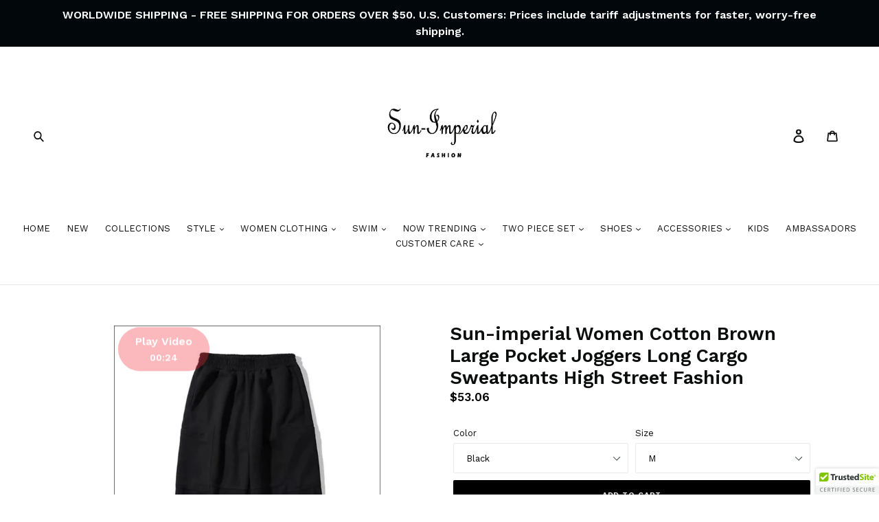

--- FILE ---
content_type: text/plain; charset=utf-8
request_url: https://d-ipv6.mmapiws.com/ant_squire
body_size: 45
content:
sun-imperial.com;019a54c0-6e2a-78c0-aa17-9c89df68a596:fffd74bcd2bb161e10d71b2d29a3e6464630ba6a

--- FILE ---
content_type: text/javascript
request_url: https://sun-imperial.com/cdn/shop/t/13/assets/booster.js?v=172268726963490035551604532935
body_size: 11629
content:
(function(h,$){(function(){var Q="ct",M="e",c="bj",l="o";return l+c+M+Q})()==typeof window.exports&&typeof window[function(){var S="le",f="modu";return f+S}()]!="undefined"?window.module[function(){var W="s",j="port",v="ex";return v+j+W}()]=$():function(){var e="n",XQ="nctio",H="fu";return H+XQ+e}()==typeof window.define&&window[function(){var Kh="ne",HE="i",L="f",Sa="e",A="d";return A+Sa+L+HE+Kh}()][function(){var G4="d",O="m",J="a";return J+O+G4}()]?window[function(){var E2="fine",rX="de";return rX+E2}()]($):h.baMet=$()})(this,function(){(function(){var E="ct",a="ri",s="use st";return s+a+E})();function h(){return d5.urlPrefix+d5[function(){var sM="Url",_="baEvs";return _+sM}()]}function $(h2){return Object[function(){var pQ="s",_N="key";return _N+pQ}()](h2)[function(){var yS="h",j9="t",C9="g",Ka="en",DK="l";return DK+Ka+C9+j9+yS}()]===0}function N(){return(d5.useBeacon||d5[function(){var D="w",ZF="plyNo",mU="ap";return mU+ZF+D}()])&&$(d5[function(){var y5="rs",Z="eade",C="h";return C+Z+y5}()])&&g3&&typeof window.navigator.sendBeacon!="undefined"&&!d5[function(){var uW="ials",Rv="nt",Nk="ede",t="withCr";return t+Nk+Rv+uW}()]}function R(){for(var h2;h2=$z.shift();)h2();Uk=!0}function nj(h2){Uk?h2():$z[function(){var v="h",d="s",I="u",qG="p";return qG+I+d+v}()](h2)}function aM(h2,$2){var N2=h2[function(){var nk="s",H="he",x4="matc";return x4+H+nk}()]||h2[function(){var Yh="Selector",x="matches";return x+Yh}()]||h2.mozMatchesSelector||h2[function(){var yT="r",WZ="to",L="ec",G="hesSel",n="msMatc";return n+G+L+WZ+yT}()]||h2[function(){var Z="ector",GJ="atchesSel",e2="oM";return e2+GJ+Z}()]||h2[function(){var oH="sSelector",zP="e",H$="webkitMatch";return H$+zP+oH}()];return N2?N2[function(){var Dh="y",B3="l",Y="p",UO="ap";return UO+Y+B3+Dh}()](h2,[$2]):(xZ.log(function(){var cz="tch",v="le to ma",Fy="nab",PD="U";return PD+Fy+v+cz}()),!1)}function f(h2){var $2=[];for(window.j=0;window.j<h2[function(){var jM="ms",r="ite";return r+jM}()][function(){var im="ngth",k="le";return k+im}()];window.j++){var N2=h2[function(){var o="ms",Z="ite";return Z+o}()][window.j];$2[function(){var UB="ush",DN="p";return DN+UB}()]({id:N2.id,properties:N2[function(){var Md="ties",Y="roper",_="p";return _+Y+Md}()],quantity:N2.quantity,variant_id:N2.variant_id,product_id:N2.product_id,final_price:N2.final_price,image:N2[function(){var b="e",I="g",Gw="ma",Af="i";return Af+Gw+I+b}()],handle:N2[function(){var Ij="le",g="hand";return g+Ij}()],title:N2.title})}return{token:h2[function(){var b="ken",gW="o",e="t";return e+gW+b}()],total_price:h2[function(){var o="price",jL="_",uG="l",PY="tota";return PY+uG+jL+o}()],items:$2,currency:h2.currency}}function y(h2){xZ.log(h2),h2._url[function(){var P_="f",r="exO",S8="ind";return S8+r+P_}()](function(){var Y5="/add",Y="/cart";return Y+Y5}())>=0?xZ.getCartData(function(h3){xZ[function(){var b="g",S="o",G="l";return G+S+b}()](h3),xZ[function(){var D$="s",MQ="te",ic="ttribu",pN="etCartA",Sb="s";return Sb+pN+ic+MQ+D$}()](!0,h3)}):xZ.setCartAttributes(!0,h2.response)}function Dj(){try{var h2=XMLHttpRequest[function(){var Tm="e",Sr="totyp",y8="o",Ga="r",Sj="p";return Sj+Ga+y8+Sr+Tm}()].open;XMLHttpRequest[function(){var C="pe",ss="ototy",d="r",QF="p";return QF+d+ss+C}()].open=function(){this[function(){var Tl="tener",nT="entLis",Vg="addEv";return Vg+nT+Tl}()]("load",function(){this[function(){var dt="l",xk="r",n="_u";return n+xk+dt}()]&&this._url[function(){var IM="rch",O="ea",v="s";return v+O+IM}()](/cart.*js/)>=0&&function(){var ye="T",JJ="E",L="G";return L+JJ+ye}()!=this._method&&(xZ.log(function(){var Y="st",k="reque",I=" ",TL="et",e="int thats not a g",Vq="art endpo",Wc="its a c";return Wc+Vq+e+TL+I+k+Y}()),y(this))}),h2[function(){var Aj="y",Va="l",qM="p",o="p",WY="a";return WY+o+qM+Va+Aj}()](this,arguments)}}catch($2){xZ[function(){var t="g",y8="o",r="l";return r+y8+t}()]($2),xZ.log("error catching ajax cart")}}function m(h2){document.readyState==="interactive"||document.readyState==="complete"?h2():document.addEventListener(function(){var K="ed",x="ad",t="o",e="ontentL",co="DOMC";return co+e+t+x+K}(),h2)}function U(){return"xxxxxxxxxxxx4xxxyxxxxxxxxxxxxxxx"[function(){var M="ace",S="repl";return S+M}()](/[xy]/g,function(h2){var $2=16*Math[function(){var d="om",xC="and",nM="r";return nM+xC+d}()]()|0;return(function(){var Y="x";return Y}()==h2?$2:3&$2|8).toString(16)})+Date[function(){var g="w",Y="o",Ez="n";return Ez+Y+g}()]().toString()}function c(){d5[function(){var O="es",G="ooki",v="c";return v+G+O}()]&&g3&&xZ.setCookie("baMet_baEvs",window.JSON[function(){var de="y",L="if",pI="g",g="strin";return g+pI+L+de}()](W),1)}function i(){var h2=document.querySelector(function(){var sM="rf-token]",En="=cs",kt="meta[name";return kt+En+sM}());return h2&&h2.content}function V(){var h2=document[function(){var zJ="r",tV="Selecto",n="ery",x="qu";return x+n+tV+zJ}()]("meta[name=csrf-param]");return h2&&h2.content}function z(h2){var $2=i();$2&&h2[function(){var Z="r",K="de",X="tHea",H="setReques";return H+X+K+Z}()](function(){var ls="Token",L="X-CSRF-";return L+ls}(),$2)}function P(h2){var $2=h2;return $2[function(){var k0="n",o="o",Wi="m",M="m",uw="o",w="c";return w+uw+M+Wi+o+k0}()]=window[function(){var Ft="pps",o9="rA",AT="Booste";return AT+o9+Ft}()][function(){var _H="n",H="o",Y="omm",_="c";return _+Y+H+_H}()],$2}function j($2){nj(function(){xZ.sendRequest(h(),P($2),function(){for(var h2=0;h2<W.length;h2++)if(W[h2][function(){var WA="d",u="i";return u+WA}()]==$2[function(){var w="d",QN="i";return QN+w}()]){W[function(){var d="ce",X_="spli";return X_+d}()](h2,1);break}c()})})}function J($2){nj(function(){var N2=P($2),R2=V(),nj2=i();R2&&nj2&&(N2[R2]=nj2),window[function(){var D="tor",S="ga",s9="navi";return s9+S+D}()].sendBeacon(h(),window.JSON[function(){var A="fy",X5="ngi",qB="tri",o="s";return o+qB+X5+A}()](N2))})}function Q(){return window.location.pathname}function T(h2){return h2&&h2[function(){var X="th",w="leng";return w+X}()]>0?h2:null}function iU(h2){for(var $2 in h2)h2[function(){var Dg="rty",VT="Prope",n="n",Mk="hasOw";return Mk+n+VT+Dg}()]($2)&&h2[$2]===null&&delete h2[$2];return h2}function mh(h2){var $2=h2[function(){var v="rget",o="ta";return o+v}()];return iU({tag:$2[function(){var j2="me",sj="gNa",Sl="ta";return Sl+sj+j2}()].toLowerCase(),id:T($2[function(){var bg="d",e="i";return e+bg}()]),class:T($2.className),page:Q()})}function Gu(){l=xZ[function(){var uT="itId",v="getVis";return v+uT}()]();var h2=new Date,$2=new Date,N2=2;$2.setUTCHours(23,59,59,59);var R2=($2-h2)/1e3,nj2=R2/60;return(nj2>k7||R2<N2)&&(nj2=k7),(!l||R2<N2)&&(l=U()),xZ[function(){var sG="kie",n0="o",yH="o",RB="etC",S="s";return S+RB+yH+n0+sG}()]("baMet_visit",l,nj2),l}function XB(){if(Uk=!1,l=Gu(),q=xZ.getVisitorId(),F=xZ[function(){var k="e",B="ooki",Kd="tC",_="e",Ho="g";return Ho+_+Kd+B+k}()]("baMet_apply"),d5.cookies===!1||d5.applyVisits===!1)xZ.log("Visit applying disabled"),R();else if(l&&q&&!F)xZ.log(function(){var lR="it",o3="s",e="vi",C=" ",_G="tive",K="Ac";return K+_G+C+e+o3+lR}()),R();else if(xZ[function(){var b="e",Ye="i",M="k",kc="Coo",OG="et",fk="g";return fk+OG+kc+M+Ye+b}()](function(){var H="sit",o="i",lW="_v",x="Met",aR="ba";return aR+x+lW+o+H}())){xZ[function(){var SV="g",ZR="o",u="l";return u+ZR+SV}()]("Visit started"),q||(q=U(),window[function(){var w0="rage",kD="alSto",X="oc",ld="l";return ld+X+kD+w0}()].setItem(function(){var Gn="isitor",JY="baMet_v";return JY+Gn}(),q));var h2=new Date,$2=h2.toISOString().slice(0,10),N2={shop_id:window[function(){var gv="Apps",vu="r",w="Booste";return w+vu+gv}()][function(){var BO="on",Qt="mm",Qr="co";return Qr+Qt+BO}()].shop[function(){var rx="d",A="i";return A+rx}()],name:function(){var bd="visit",yP="create_";return yP+bd}(),params:{landing_page:window.location.href,screen_width:window.screen[function(){var Ao="h",zc="t",gi="d",sB="i",xU="w";return xU+sB+gi+zc+Ao}()],screen_height:window.screen.height},timestamp:window[function(){var n="nt",v="arseI",ZA="p";return ZA+v+n}()](h2[function(){var CN="e",r="m",qE="Ti",RI="t",TP="ge";return TP+RI+qE+r+CN}()]()),date:$2,hour:h2[function(){var rI="urs",fx="Ho",NM="UTC",AY="get";return AY+NM+fx+rI}()](),id:U(),visit_token:l,visitor_token:q,app:"ba"};for(var nj2 in document.referrer[function(){var R_="gth",gO="en",Z="l";return Z+gO+R_}()]>0&&(N2[function(){var DC="er",FN="eferr",S="r";return S+FN+DC}()]=document[function(){var D="er",y8="r",hn="refer";return hn+y8+D}()]),d5[function(){var ah="rams",_V="a",dF="visitP";return dF+_V+ah}()])d5[function(){var I="ms",z4="ra",w$="isitPa",QX="v";return QX+w$+z4+I}()][function(){var Se="operty",Ks="hasOwnPr";return Ks+Se}()](nj2)&&(N2[nj2]=d5[function(){var L8="s",rq="m",O="itPara",h4="is",Lj="v";return Lj+h4+O+rq+L8}()][nj2]);xZ.log(N2),xZ[function(){var Ua="ie",FM="Cook",t4="destroy";return t4+FM+Ua}()]("baMet_apply"),R()}else xZ[function(){var da="g",dQ="o",q4="l";return q4+dQ+da}()](function(){var BA="disabled",Y="ies ",t1="baCook";return t1+Y+BA}()),R()}var p={set:function(h2,$2,N2,R2){var nj2="",aM2="";if(N2){var f2=new Date;f2.setTime(f2.getTime()+60*N2*1e3),nj2=function(){var jx="=",u="res",dH="; expi";return dH+u+jx}()+f2[function(){var ax="tring",r="TS",K6="toGM";return K6+r+ax}()]()}R2&&(aM2="; domain="+R2),document.cookie=h2+"="+window[function(){var o="cape",M4="s",I="e";return I+M4+o}()]($2)+nj2+aM2+"; path=/"},get:function(h2){var $2,N2,R2=h2+"=",nj2=document.cookie[function(){var d="t",aO="i",yj="spl";return yj+aO+d}()](function(){var Ja=";";return Ja}());for($2=0;$2<nj2.length;$2++){for(N2=nj2[$2];N2[function(){var X="arAt",Zp="h",H="c";return H+Zp+X}()](0)===" ";)N2=N2[function(){var B="g",G="strin",M="b",q7="u",_T="s";return _T+q7+M+G+B}()](1,N2.length);if(N2[function(){var u="f",e$="xO",ns="inde";return ns+e$+u}()](R2)===0)return unescape(N2[function(){var Sc="ring",O="st",Zw="b",Mh="u",n8="s";return n8+Mh+Zw+O+Sc}()](R2.length,N2[function(){var v="th",cP="g",rN="len";return rN+cP+v}()]))}return null}},d5={urlPrefix:"",visitsUrl:function(){var r="/appstats",dw="-api.us-west-2.amazonaws.com/prod/api",D1="https://u0altfd679.execute";return D1+dw+r}(),baEvsUrl:function(){var M="amazonaws.com/prod/api/appstats",fB="cute-api.us-west-2.",CD="/u0altfd679.exe",ff="/",QB="https:";return QB+ff+CD+fB+M}(),page:null,useBeacon:!0,startOnReady:!0,applyVisits:!0,cookies:!0,cookieDomain:null,headers:{},visitParams:{},withCredentials:!1},xZ=window[function(){var g="t",iQ="Me",Z="a",b="b";return b+Z+iQ+g}()]||{};xZ[function(){var fm="ure",Qm="ig",IS="f",GP="n",I="co";return I+GP+IS+Qm+fm}()]=function(h2){for(var $2 in h2)h2[function(){var d="erty",Zl="p",F6="asOwnPro",O="h";return O+F6+Zl+d}()]($2)&&(d5[$2]=h2[$2])},xZ[function(){var tJ="ure",NH="g",fQ="confi";return fQ+NH+tJ}()](xZ);var l,q,F,rX=window[function(){var O="ery",eI="Qu",en="j";return en+eI+O}()]||window.Zepto||window[function(){var k="$";return k}()],k7=30,rw=1*537033+514167,Uk=!1,$z=[],g3=function(){var d8="fined",C="unde";return C+d8}()!=typeof window[function(){var f8="N",vR="JSO";return vR+f8}()]&&function(){var Qi="ined",SQ="undef";return SQ+Qi}()!=typeof window.JSON[function(){var sY="gify",Sz="strin";return Sz+sY}()],W=[];xZ[function(){var tI="okie",u="setCo";return u+tI}()]=function(h2,$2,N2){p[function(){var hU="t",x="e",n="s";return n+x+hU}()](h2,$2,N2,d5.cookieDomain||d5.domain)},xZ[function(){var v="kie",rcW="etCoo",G="g";return G+rcW+v}()]=function(h2){return p[function(){var pB="t",g6="e",dq="g";return dq+g6+pB}()](h2)},xZ.destroyCookie=function(h2){p[function(){var xC="t",k3="e",X="s";return X+k3+xC}()](h2,"",-1)},xZ.log=function(h2){xZ[function(){var cc="ie",Kz="ok",yi="getCo";return yi+Kz+cc}()](function(){var Rb="ebug",o="Met_d",iM="a",fC="b";return fC+iM+o+Rb}())&&window[function(){var x="le",mL="o",qs="cons";return qs+mL+x}()].log(h2)},xZ[function(){var x="Ev",O0="a",$D="B",e="on";return e+$D+O0+x}()]=function(h2,$2,N2){document.addEventListener(h2,function(h3){aM(h3.target,$2)&&N2(h3)})},xZ[function(){var $s="quest",n="sendRe";return n+$s}()]=function(h2,$2,N2){try{if(g3)if(rX&&typeof rX.ajax=="function")rX[function(){var Y="ax",cd="j",Cq="a";return Cq+cd+Y}()]({type:"POST",url:h2,data:window.JSON[function(){var hk="fy",jh="ngi",nG="stri";return nG+jh+hk}()]($2),contentType:function(){var qw="-8",BI="arset=utf",B="ication/json; ch",UD="appl";return UD+B+BI+qw}(),beforeSend:z,complete:function(h3){h3.status==200&&N2(h3)},headers:d5[function(){var Kj="rs",X="e",H="ad",wv="he";return wv+H+X+Kj}()],xhrFields:{withCredentials:d5.withCredentials}});else{var R2=new XMLHttpRequest;for(var nj2 in R2[function(){var Z5="pen",rn="o";return rn+Z5}()](function(){var gW="T",wM="POS";return wM+gW}(),h2,!0),R2[function(){var K="entials",lno="withCred";return lno+K}()]=d5[function(){var QX="ls",GQ="ia",H8="edent",G7="withCr";return G7+H8+GQ+QX}()],R2[function(){var S="ader",Hh="questHe",ux="etRe",QR="s";return QR+ux+Hh+S}()]("Content-Type","application/json"),d5[function(){var yh="rs",Gg="e",GA="head";return GA+Gg+yh}()])d5.headers.hasOwnProperty(nj2)&&R2[function(){var g7="stHeader",Fv="setReque";return Fv+g7}()](nj2,d5[function(){var _="s",Zr="ader",Sd="e",_Y="h";return _Y+Sd+Zr+_}()][nj2]);R2[function(){var $i="ad",by="nlo",d="o";return d+by+$i}()]=function(){R2.status===200&&N2(R2.response)},z(R2),R2.send(window.JSON.stringify($2))}}catch(aM2){}},xZ.getCartData=function(h2){try{if(g3)if(rX&&function(){var NU="on",$C="ti",gw="func";return gw+$C+NU}()==typeof rX[function(){var S="x",Ka="a",AP="j",$7="a";return $7+AP+Ka+S}()])rX[function(){var uW="x",Fb="ja",Kc="a";return Kc+Fb+uW}()]({type:function(){var FI="T",gW="E",$Y="G";return $Y+gW+FI}(),url:"/cart.js?ba_request=1",data:{},dataType:function(){var Ln="on",ge="s",o="j";return o+ge+Ln}(),complete:function($3){$3[function(){var wR="s",dM="tatu",DG="s";return DG+dM+wR}()]==200&&($3.responseText?h2($3[function(){var VK="Text",CE="esponse",vd="r";return vd+CE+VK}()]):h2($3))}});else{var $2=new XMLHttpRequest;$2.onreadystatechange=function(){$2.readyState===4&&$2[function(){var Z5="s",V8="tu",t="a",YC="t",Ds="s";return Ds+YC+t+V8+Z5}()]===200&&h2($2[function(){var nA="xt",ZY="eTe",W_="respons";return W_+ZY+nA}()])},$2[function(){var p4="en",ca="p",JO="o";return JO+ca+p4}()]("GET",function(){var kC="est=1",X="equ",t="?ba_r",PE="/cart.js";return PE+t+X+kC}(),!1),$2[function(){var F_="d",vc="sen";return vc+F_}()](null)}}catch(N2){}},xZ.syncCsId=function(){var h2=xZ[function(){var _="okie",sJ="getCo";return sJ+_}()]("baMet_cs_id");return h2||(h2=U()),xZ.setCookie(function(){var zG="d",C4="_cs_i",D="t",K="Me",H="ba";return H+K+D+C4+zG}(),h2,1*(1*(7*1780+30)+717)+6953),h2},xZ[function(){var k9="tId",bL="i",PG5="getVis";return PG5+bL+k9}()]=xZ.getVisitToken=function(){return xZ[function(){var X3="e",J7="Cooki",Hs="get";return Hs+J7+X3}()](function(){var rT="_visit",Il="baMet";return Il+rT}())},xZ.getVisitorId=xZ[function(){var HF="en",t="itorTok",e4="getVis";return e4+t+HF}()]=function(){return window[function(){var bX="e",dW="orag",uI="calSt",v7="lo";return v7+uI+dW+bX}()][function(){var uH="em",D="tIt",U$="ge";return U$+D+uH}()](function(){var Cr="sitor",Zl="_vi",K="baMet";return K+Zl+Cr}())},xZ[function(){var Yo="in",_="m",ch="d",$f="isA";return $f+ch+_+Yo}()]=function(){return xZ.getCookie("ba_admin")},xZ[function(){var H="et",Rm="es",HC="r";return HC+Rm+H}()]=function(){return xZ.destroyCookie(function(){var Cu="isit",_U="aMet_v",LL="b";return LL+_U+Cu}()),window.localStorage[function(){var qM="veItem",Tw="remo";return Tw+qM}()](function(){var Cv="sitor",dP="i",LM="_v",Qu="t",NG="e",D="baM";return D+NG+Qu+LM+dP+Cv}()),xZ[function(){var w="kie",PD="o",Rg="o",K7="estroyC",I9="d";return I9+K7+Rg+PD+w}()](function(){var $b="baEvs",Fk="baMet_";return Fk+$b}()),xZ.destroyCookie("baMet_apply"),!0},xZ.debug=function(h2){return h2===!1?xZ.destroyCookie(function(){var Rq="ebug",lh="t_d",Cl="e",K$="aM",d="b";return d+K$+Cl+lh+Rq}()):xZ[function(){var K5="ie",SM="k",dK="tCoo",RB="se";return RB+dK+SM+K5}()]("baMet_debug",function(){var S="t";return S}(),1*(4*(7*(1*(4*2604+159)+4465)+13439)+10854)+39870),!0},xZ.getBrowserInfo=function(){return{options:[],header:[navigator[function(){var P6="tform",lO="a",zb="pl";return zb+lO+P6}()],navigator.userAgent,navigator.appVersion,navigator.vendor,window.opera],dataos:[{name:"Windows Phone",value:function(){var L="Phone",X="ows ",tx="Wind";return tx+X+L}(),version:"OS"},{name:function(){var c7="dows",K="Win";return K+c7}(),value:"Win",version:"NT"},{name:function(){var QG="e",X4="Phon",U1="i";return U1+X4+QG}(),value:"iPhone",version:"OS"},{name:"iPad",value:"iPad",version:"OS"},{name:function(){var TQ="d",mJ="oi",Ux="dr",mS="An";return mS+Ux+mJ+TQ}(),value:"Android",version:function(){var MH="id",QP="o",JX="dr",HX="An";return HX+JX+QP+MH}()},{name:"Mac OS",value:"Mac",version:function(){var xU=" X",OF="OS";return OF+xU}()},{name:function(){var Nl="nux",Th="i",os="L";return os+Th+Nl}(),value:function(){var Qq="x",jc="u",__="n",w="Li";return w+__+jc+Qq}(),version:"rv"},{name:"Palm",value:function(){var i2="alm",p2="P";return p2+i2}(),version:function(){var jW="OS",qG="Palm";return qG+jW}()}],databrowser:[{name:"Chrome",value:"Chrome",version:"Chrome"},{name:function(){var c2="ox",tO="ef",KA="r",AM="Fi";return AM+KA+tO+c2}(),value:"Firefox",version:"Firefox"},{name:"Safari",value:function(){var ht="ri",Eh="Safa";return Eh+ht}(),version:function(){var D="sion",Ar="r",eJ="e",gK="V";return gK+eJ+Ar+D}()},{name:"Internet Explorer",value:function(){var sn="E",lP="I",YF="S",d="M";return d+YF+lP+sn}(),version:function(){var cR="E",_p="I",jz="S",v6="M";return v6+jz+_p+cR}()},{name:"Opera",value:function(){var vK="era",O8="p",wI="O";return wI+O8+vK}(),version:"Opera"},{name:"BlackBerry",value:"CLDC",version:"CLDC"},{name:function(){var Ik="illa",Zi="oz",tU="M";return tU+Zi+Ik}(),value:function(){var ES="lla",y0="i",fM="Moz";return fM+y0+ES}(),version:"Mozilla"}],init:function(){var h2=this[function(){var ag="er",Zc="head";return Zc+ag}()][function(){var Z8="n",Er="joi";return Er+Z8}()](function(){var E8=" ";return E8}());return{os:this[function(){var z$="em",TL="hIt",EK="c",hD="t",CO="ma";return CO+hD+EK+TL+z$}()](h2,this[function(){var JT="s",J9="ao",Ow="dat";return Ow+J9+JT}()]),browser:this.matchItem(h2,this[function(){var ZM="r",Y2="e",uj="ows",pY="databr";return pY+uj+Y2+ZM}()]),tz_offset:new Date()[function(){var RZ="et",nI="neOffs",mI="getTimezo";return mI+nI+RZ}()]()/60}},matchItem:function(h2,$2){var N2,R2,nj2,aM2=0,f2=0;for(aM2=0;aM2<$2[function(){var QA="h",F7="gt",IB="len";return IB+F7+QA}()];aM2+=1)if(new window[function(){var hC="xp",zz="RegE";return zz+hC}()]($2[aM2].value,"i").test(h2)){if(N2=new window[function(){var gP="xp",A="RegE";return A+gP}()]($2[aM2].version+"[- /:;]([\\d._]+)","i"),nj2="",(R2=h2.match(N2))&&R2[1]&&(R2=R2[1]),R2)for(R2=R2.split(/[._]+/),f2=0;f2<R2.length;f2+=1)nj2+=f2===0?R2[f2]+".":R2[f2];else nj2=function(){var aP="0";return aP}();return $2[aM2].name}return{name:"unknown",version:0}}}[function(){var RM="t",S="ni",Y="i";return Y+S+RM}()]()},xZ[function(){var Kq="ly",Zd="pp",zJ="a";return zJ+Zd+Kq}()]=function(h2,$2,R2){try{var aM2=new Date,f2=aM2[function(){var gZ="g",hf="OStrin",UD="toIS";return UD+hf+gZ}()]().slice(0,10),y2={shop_id:window.BoosterApps[function(){var X="n",VS="o",X0="mm",L="o",qh="c";return qh+L+X0+VS+X}()].shop.id,name:h2,params:$2||{},timestamp:window.parseInt(aM2[function(){var a6="ime",Z9="etT",rM="g";return rM+Z9+a6}()]()),date:f2,hour:aM2[function(){var LS="s",OJ="Hour",CI="getUTC";return CI+OJ+LS}()](),id:U(),app:R2};nj(function(){d5.cookies&&!xZ[function(){var YY="itId",IZ="getVis";return IZ+YY}()]()&&XB(),nj(function(){xZ.log(y2),y2[function(){var ke="ken",Xx="to",wa="visit_";return wa+Xx+ke}()]=xZ.getVisitId(),y2.visitor_token=xZ.getVisitorId(),N()?J(y2):(W.push(y2),c(),setTimeout(function(){j(y2)},1e3))})})}catch(Dj2){xZ[function(){var Xj="g",Uv="o",Pu="l";return Pu+Uv+Xj}()](Dj2),xZ[function(){var rp="g",DK="o",W0="l";return W0+DK+rp}()]("error applying")}return!0},xZ.applyView=function(h2){var $2=xZ[function(){var bM="h",YO="_has",xA="e",Vu="pag";return Vu+xA+YO+bM}()];if(h2)for(var N2 in h2)h2[function(){var jR="operty",w="Pr",Fh="hasOwn";return Fh+w+jR}()](N2)&&($2[N2]=h2[N2]);xZ.apply(function(){var o="ew",bn="vi";return bn+o}(),$2,function(){var q4="a",HZ="b";return HZ+q4}())},xZ.applyAppClicks=function(){xZ[function(){var X="v",Iw="aE",NO="onB";return NO+Iw+X}()]("click",".ba-met-handler",function(h2){try{var $2=h2[function(){var Nt="t",d="e",tO="targ";return tO+d+Nt}()],N2=$2.getAttribute("data-ba-met-name");if(N2){var R2=mh(h2),nj2=$2[function(){var D="bute",QM2="etAttri",SI="g";return SI+QM2+D}()]("data-ba-met-app");if(R2[function(){var Jj="t",Ko="x",L="e",z1="t";return z1+L+Ko+Jj}()]=function(){var _S="t",st="u",m4="p",sH="in";return sH+m4+st+_S}()==R2.tag?$2[function(){var cD="lue",yJ="a",_z="v";return _z+yJ+cD}()]:($2[function(){var LL="ent",mS="xtCont",a5="te";return a5+mS+LL}()]||$2.innerText||$2.innerHTML)[function(){var Z2="lace",Y="rep";return Y+Z2}()](/[\s\r\n]+/g," ")[function(){var sn="im",Qb="tr";return Qb+sn}()](),R2[function(){var Hv1="f",Uw="e",V1="hr";return V1+Uw+Hv1}()]=$2.href,aM2=$2[function(){var qp="ibute",bk="getAttr";return bk+qp}()](function(){var o="ras",Re="et-ext",S="a-m",xS="ta-b",rs="da";return rs+xS+S+Re+o}())){var aM2=window.cleanNumbers(window[function(){var yQ="N",nt="O",CB="JS";return CB+nt+yQ}()][function(){var A="se",vj="ar",iT="p";return iT+vj+A}()](aM2));for(var f2 in aM2)aM2[function(){var jG="y",cs="opert",yW="hasOwnPr";return yW+cs+jG}()](f2)&&(R2[f2]=aM2[f2])}xZ.apply(N2,R2,nj2)}}catch(y2){xZ.log(function(){var Ls="xception",$v="lyAppClicks e",d="app";return d+$v+Ls}()),xZ[function(){var sT="g",B="o",J5="l";return J5+B+sT}()](y2)}})},xZ.applyAtc=function(){xZ[function(){var IP="v",fS="nBaE",D="o";return D+fS+IP}()]("click",".product-form__cart-submit, #AddToCart-product-template, .product-atc-btn, .product-menu-button.product-menu-button-atc, .button-cart, .product-add, .add-to-cart input, .btn-addtocart, [name=add]",function(h2){Date[function(){var Rg="w",CK="o",d4="n";return d4+CK+Rg}()]();var $2=h2.target,N2=mh(h2);N2[function(){var Bc="t",Hp="tex";return Hp+Bc}()]=N2.tag=="input"?$2[function(){var B="e",U3="u",Q4="val";return Q4+U3+B}()]:($2.textContent||$2.innerText||$2.innerHTML).replace(/[\s\r\n]+/g," ")[function(){var HI="m",X="i",Bs="r",Rl="t";return Rl+Bs+X+HI}()](),N2.href=$2.href,xZ[function(){var Gv="y",Y="pl",II="p",zK="a";return zK+II+Y+Gv}()]("atc",N2,function(){var OT="a",F9="b";return F9+OT}())})},xZ[function(){var A="a",fK="aCartDat",H0="B",Yh="save";return Yh+H0+fK+A}()]=function(h2){if(g3){var $2=xZ.getBaCartData();$2.push(h2),window.localStorage.setItem(function(){var T8="rtData",Zf="baMet_ca";return Zf+T8}(),window.JSON[function(){var TW="fy",Ct="i",B="ing",S9="str";return S9+B+Ct+TW}()]($2))}},xZ.getBaCartData=function(){try{if(window[function(){var g9="rage",Rd="ocalSto",Q3="l";return Q3+Rd+g9}()][function(){var bB="m",FR="e",Jx="etIt",U_="g";return U_+Jx+FR+bB}()](function(){var d="Data",NJ="Met_cart",Na="a",_0="b";return _0+Na+NJ+d}())){var h2=window.parseInt(new Date().getTime())-2592e5,$2=window.JSON[function(){var AL="e",sZ="s",Oj="r",qd="pa";return qd+Oj+sZ+AL}()](window.localStorage[function(){var FO="em",D="It",K="t",zEC="ge";return zEC+K+D+FO}()](function(){var o="rtData",DI="baMet_ca";return DI+o}()))[function(){var o5="ter",BN="fil";return BN+o5}()](function($3){return window[function(){var w="nt",it="arseI",WP="p";return WP+it+w}()]($3.ts)>h2})[function(){var S="rse",Ca="e",P8="rev";return P8+Ca+S}()]();return window[function(){var RM="torage",Ze="S",B="l",ln="a",Wo="loc";return Wo+ln+B+Ze+RM}()][function(){var Sf="m",dk="te",cv="setI";return cv+dk+Sf}()]("baMet_cartData",window.JSON.stringify($2)),$2}return[]}catch(N2){xZ.log(N2),xZ.log(function(){var w="ba",qa=" ",UP="g",Wp="or gettin",$K="err";return $K+Wp+UP+qa+w}())}},xZ[function(){var jB="t",w="teBaCar",hG="upda";return hG+w+jB}()]=function(h2){var $2=xZ[function(){var iM="e",d="i",Rf="Cook",TU="get";return TU+Rf+d+iM}()]("cart"),N2=xZ.getCookie("ba_cart_token");window[function(){var aF="erApps",SK="t",Y3="os",$a="Bo";return $a+Y3+SK+aF}()][function(){var m0="n",KS="mo",UG="m",XD="co";return XD+UG+KS+m0}()][function(){var xc="n",ze="conversio",D="has_ba_";return D+ze+xc}()]&&($2!=N2||h2)&&window.ba_preview_mode!=1&&(xZ[function(){var q1="e",z_="oki",P4="setCo";return P4+z_+q1}()]("ba_cart_token",$2,1*1655+1225),xZ.apply(function(){var QO="rt",Lq="ate_ca",X3="upd";return X3+Lq+QO}(),{},"global"),xZ[function(){var Yu="g",mo="o",d7="l";return d7+mo+Yu}()]("cart token changed -posting to the API from here"))},xZ.updateBaCartDb=function(h2){if(window[function(){var ZI="s",L="App",gl="ooster",T8="B";return T8+gl+L+ZI}()][function(){var Db="rt",bt="ca",Bb="_",B="ate",OZ="pd",na="can_u";return na+OZ+B+Bb+bt+Db}()]==1){var $2=xZ.getCookie("cart"),N2=xZ.getCookie(function(){var rB="t_token",Y="ba_car";return Y+rB}()),R2=window[function(){var S="e",aRs="rag",xA="o",k5="localSt";return k5+xA+aRs+S}()].getItem(function(){var Kr="art",gM="_latest_c",ar="et",lP="baM";return lP+ar+gM+Kr}()),nj2=window[function(){var NN="orage",d="localSt";return d+NN}()][function(){var AX="tem",eD="etI",dS="g";return dS+eD+AX}()]("baMsg_synced_cart"),aM2=h2;if(aM2==0&&(R2==nj2&&$2==N2||(aM2=!0)),aM2&&window[function(){var UL="w_mode",Za="revie",VF="ba_p";return VF+Za+UL}()]!=1){if(!$2)return void(N2&&(xZ[function(){var qg="g",ZN="o",yC="l";return yC+ZN+qg}()](function(){var pH="uid",Lk="oved - remove cart ",X="cart token has been rem";return X+Lk+pH}()),xZ[function(){var e_="e",zy="oki",J0="o",Hwz="C",NB="destroy";return NB+Hwz+J0+zy+e_}()](function(){var XI="cs_id",LW="baMet_";return LW+XI}()),xZ.destroyCookie("ba_cart_token")));xZ.setCookie("ba_cart_token",$2,2*9710+740);var f2=xZ.syncCsId();xZ[function(){var gI="g",Du="o",Zz="l";return Zz+Du+gI}()](function(){var XH="e",w6="te cart id her",Ui="a",uc=" and upd",Rd="set";return Rd+uc+Ui+w6+XH}());var y2=window.JSON.parse(R2);if(y2.token!=$2)var Dj2=y2[function(){var ru="n",Dt="oke",o="t";return o+Dt+ru}()];else Dj2="";var m2={action_type:"track_cart",cart_json:y2,visit_token:xZ[function(){var El="Id",Os="Visit",Lz="get";return Lz+Os+El}()](),visitor_token:xZ[function(){var Sm="oken",O3="T",si="tVisitor",dn="ge";return dn+si+O3+Sm}()](),cart_uid:f2,old_uid:Dj2};xZ[function(){var gE="t",BH="s",eB="dReque",_1="sen";return _1+eB+BH+gE}()](window.BoosterApps[function(){var XK="l",RO="app_ur",Oj="cs_";return Oj+RO+XK}()],m2,function(){xZ.log("posted to app url"),window[function(){var Wm="orage",J8="localSt";return J8+Wm}()][function(){var g6="em",Bx="etIt",QF="s";return QF+Bx+g6}()]("baMsg_synced_cart",R2)}),xZ[function(){var RN="g",xf="o",bP="l";return bP+xf+RN}()]("cart token changed -posting to the API from here")}}},xZ.setCartAttributes=function(h2,$2){try{xZ.log("setting cart attributes");var N2=window.localStorage[function(){var WQ="em",Pf4="etIt",g9="g";return g9+Pf4+WQ}()]("ba_conversion_data");if(h2){xZ[function(){var zO="g",HZ="o",R1="l";return R1+HZ+zO}()](function(){var Ny="te",K=" ajax cart upda",VO="rt attributes identified",eR=" ca",UC="set";return UC+eR+VO+K+Ny}()),xZ.log($2);var R2=f(window.JSON[function(){var aq="e",y9="s",yO="ar",B="p";return B+yO+y9+aq}()]($2))}else R2=f(window[function(){var FJ="ps",$o="sterAp",B3="oo",np="B";return np+B3+$o+FJ}()].common.cart);window[function(){var fb="rage",t_="Sto",Tm="ocal",jk="l";return jk+Tm+t_+fb}()].setItem(function(){var AU="rt",R8="latest_ca",AE="aMet_",DI="b";return DI+AE+R8+AU}(),window.JSON.stringify(R2));var nj2=R2.items;if(window[function(){var ck="s",y$="rApp",B="Booste";return B+y$+ck}()].cs_app_url)return xZ.log("cart update save to db"),void xZ[function(){var b1="Db",Y7="Cart",QX="updateBa";return QX+Y7+b1}()](h2);var aM2=xZ[function(){var mm="a",iM="at",Mz="artD",xy="C",XI="a",fG="tB",RE="ge";return RE+fG+XI+xy+Mz+iM+mm}()](),y2={visit_token:xZ.getVisitId(),visitor_token:xZ.getVisitorToken(),items:[],cart_token:xZ.getCookie("cart")};for(window[function(){var KF="j";return KF}()]=0;window.j<nj2[function(){var hz="gth",HA="en",R6="l";return R6+HA+hz}()];window[function(){var K="j";return K}()]++){var Dj2=nj2[window[function(){var C1="j";return C1}()]];if(Dj2){var m2=aM2.find(function(h3){return h3[function(){var uP="d",V6="i";return V6+uP}()]==Dj2.id});m2&&(Dj2.ba_conversion_data=m2,y2.items[function(){var lk="sh",jH="pu";return jH+lk}()](m2),window.BoosterApps.common[function(){var MO="nversion",He="has_ba_co";return He+MO}()]=!0)}}var U2=window[function(){var gv="SON",zb="J";return zb+gv}()][function(){var ll="y",Ci="ingif",lU="str";return lU+Ci+ll}()](y2);window.BoosterApps[function(){var QE="on",_m="comm";return _m+QE}()].ba_conversion_data=y2,N2!=U2||window[function(){var Al="Apps",ac="r",D="e",dn="Boost";return dn+D+ac+Al}()][function(){var cm="on",jT="m",rB="m",lH="o",S="c";return S+lH+rB+jT+cm}()].ba_conversion_data&&function(){var MB="art",xe="c";return xe+MB}()==window.BoosterApps.common.template?(xZ[function(){var dk="g",o="o",QO="l";return QO+o+dk}()](function(){var gq="n_data",hYe="o",eV="versi",u0="saving ba_con";return u0+eV+hYe+gq}()),window[function(){var tS="orage",XM="localSt";return XM+tS}()].setItem(function(){var SX="ata",Jw="on_d",qd="rsi",jQ="a_conve",cq="b";return cq+jQ+qd+Jw+SX}(),U2),xZ.updateBaCart(!0)):xZ.updateBaCart(!1)}catch(c2){xZ.log("setCartAttributes exception"),xZ[function(){var zi="g",X="o",$J="l";return $J+X+zi}()](c2)}},xZ[function(){var B="All",q0="pply",d="a";return d+q0+B}()]=function(){document.referrer.indexOf("/admin/shops/")>0&&xZ[function(){var Hc="e",Wq="ki",Vf="etCoo",A1="s";return A1+Vf+Wq+Hc}()]("ba_admin",1,rw),xZ.setCartAttributes(!1,{}),xZ[function(){var N6="Clicks",rD="applyApp";return rD+N6}()]()};try{W=window.JSON.parse(xZ[function(){var Ep="e",p7="i",tl="tCook",v$="e",y5="g";return y5+v$+tl+p7+Ep}()]("baMet_baEvs")||function(){var j4="]",_8="[";return _8+j4}())}catch(If){}for(var QM=0;QM<W[function(){var L="th",S3="g",l6="en",Cv="l";return Cv+l6+S3+L}()];QM++)j(W[QM]);return Dj(),xZ[function(){var JB="rt",XK="a",IP="t",cg="s";return cg+IP+XK+JB}()]=function(){XB(),xZ[function(){var EA="rt",c1="sta";return c1+EA}()]=function(){}},m(function(){d5[function(){var D="ady",G4="e",y6="tartOnR",U0="s";return U0+y6+G4+D}()]&&xZ[function(){var xs="t",BY="r",id="sta";return id+BY+xs}()]()}),xZ.page_hash={url:window.location[function(){var o="f",sr="re",S="h";return S+sr+o}()],page:Q(),template:window.BoosterApps[function(){var Xm="n",Dl="ommo",H9="c";return H9+Dl+Xm}()].template},xZ}),window[function(){var x="et",_="baM";return _+x}()][function(){var G="ll",z="A",M="ly",y="p",L="ap";return L+y+M+z+G}()]();
//# sourceMappingURL=/cdn/shop/t/13/assets/booster.js.map?v=172268726963490035551604532935
